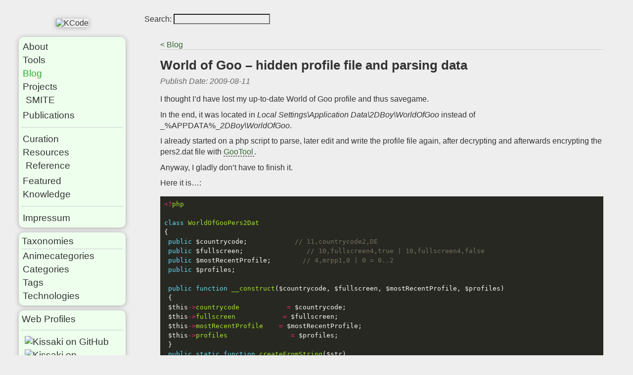

--- FILE ---
content_type: text/html; charset=utf-8
request_url: https://kcode.de/blog/622-world-of-goo-hidden-profile-file-and-parsing-data/
body_size: 5446
content:
<!DOCTYPE html>
<html lang="en">
    <head>
        <meta charset="utf-8">
        <title>World of Goo – hidden profile file and parsing data | KCode - projects, resources, information</title>
        <meta name="description" content="Website of Jan Klass" />
        <meta name="author" content="Jan Klass" />
        <meta name="viewport" content="width=device-width">
        <base href="https://kcode.de/" />
        <link rel="icon" href="/favicon.ico">
        
        <link href="/static/css/main.c7d4f19db2ae213c326ea02dc2335be7220d306bd8ba979964a90a64f3c7ed6f.css" rel="stylesheet" type="text/css" />
        
        
    </head>
    <body>
        <header id="header">
            <a id="logo" href="/"><img src="/images/logo_color.png" alt="KCode"></a>
            <input type="checkbox" id="nav-show">
<label id="nav-handle" for="nav-show">
    <div class="nh-line1"></div>
    <div class="nh-line2"></div>
    <div class="nh-line3"></div>
    <div class="nh-text">Menu</div>
</label>

<nav id="nav">
    <div class="menublock">
        


<ul>
    
    
        

<li class="menuitem  ">
    <a href="/about/">
        About
    </a>
    <ul class="sub-menu">
        
    </ul>
</li>

    
        

<li class="menuitem  ">
    <a href="/tools/">
        Tools
    </a>
    <ul class="sub-menu">
        
    </ul>
</li>

    
        

<li class="menuitem active ">
    <a href="/blog/">
        Blog
    </a>
    <ul class="sub-menu">
        
    </ul>
</li>

    
        

<li class="menuitem  ">
    <a href="/projects/">
        Projects
    </a>
    <ul class="sub-menu">
        
        <li class=" ">
            <a href="/projects/gaming/smite/">SMITE</a>
        </li>
        
    </ul>
</li>

    
        

<li class="menuitem  ">
    <a href="/publications/">
        Publications
    </a>
    <ul class="sub-menu">
        
    </ul>
</li>

    
</ul>

        <hr>
        


<ul>
    
    
        

<li class="menuitem  ">
    <a href="/curation/">
        Curation
    </a>
    <ul class="sub-menu">
        
    </ul>
</li>

    
        

<li class="menuitem  ">
    <a href="/resources/">
        Resources
    </a>
    <ul class="sub-menu">
        
        <li class=" ">
            <a href="/resources/references/">Reference</a>
        </li>
        
    </ul>
</li>

    
        

<li class="menuitem  ">
    <a href="/featured/">
        Featured
    </a>
    <ul class="sub-menu">
        
    </ul>
</li>

    
        

<li class="menuitem  ">
    <a href="/knowledge/">
        Knowledge
    </a>
    <ul class="sub-menu">
        
    </ul>
</li>

    
</ul>

        <hr>
        


<ul>
    
    
        

<li class="menuitem  ">
    <a href="/impressum/">
        Impressum
    </a>
    <ul class="sub-menu">
        
    </ul>
</li>

    
</ul>

    </div>
    <div id="nav-taxonomies" class="menublock">
        <div class="title">Taxonomies</div>
        <ul>
            
                <li><a href="/animecategories">Animecategories</a></li>
            
                <li><a href="/categories">Categories</a></li>
            
                <li><a href="/tags">Tags</a></li>
            
                <li><a href="/technologies">Technologies</a></li>
            
        </ul>
    </div>
    <div class="menublock social-links-block">Web Profiles<hr><div class="social-links">
    <div>
        <a class="github" rel="external" href="https://github.com/Kissaki" title="Kissaki on GitHub"><img src="/images/icons/github.png" alt="Kissaki on GitHub"></a>
        <a rel="external" href="https://stackoverflow.com/users/392626/kissaki" title="Kissaki on StackOverflow"><img src="/images/icons/stackoverflow.png" alt="Kissaki on StackOverflow"></a>
        <a rel="external" href="https://superuser.com/users/49269/kissaki" title="Kissaki on SuperUser"><img src="/images/icons/superuser.png" alt="Kissaki on SuperUser"></a>
        <a rel="external" href="https://gitlab.com/Kissaki" title="Kissaki on GitLab"><img src="/images/icons/gitlab.png" alt="Kissaki on GitLab"></a>
        <a rel="external" href="https://codeberg.org/Kissaki" title="Kissaki on Codeberg"><img src="/images/icons/codeberg.svg" alt="Kissaki on Codeberg"></a>
        <a rel="external" href="https://www.codewars.com/users/Kissaki" title="Kissaki on CodeWars"><img src="/images/icons/codewars.png" alt="Kissaki on CodeWars"></a>
        <a rel="external" href="https://programming.dev/u/Kissaki" title="Kissaki on programming.dev"><img src="/images/icons/programmingdev.png" alt="Kissaki on programming.dev"></a>
    </div>
    <div>
        <a rel="external" href="https://www.youtube.com/user/Kissaki0" title="Kissaki on YouTube"><img src="/images/icons/youtube.png" alt="Kissaki on YouTube"></a>
        <a rel="external" href="https://steamcommunity.com/id/Kissaki/" title="Kissaki on Steam"><img src="/images/icons/steam.png" alt="Kissaki on Steam"></a>
        <a rel="external" href="https://www.twitch.tv/kissaki0" title="Kissaki on Twitch"><img src="/images/icons/twitch.png" alt="Kissaki on Twitch"></a>
        <a rel="external" href="https://de.wikipedia.org/wiki/Benutzer:Kissaki" title="Kissaki on DE Wikipedia"><img src="/images/icons/wikipedia.png" alt="Kissaki on DE Wikipedia"></a>
        <a rel="external" href="https://en.wikipedia.org/wiki/User:Kissaki" title="Kissaki on DE Wikipedia"><img src="/images/icons/wikipedia.png" alt="Kissaki on DE Wikipedia"></a>
    </div>
    <div>
        <a rel="external" href="https://t.me/kissaki" title="Kissaki on Telegram"><img src="/images/icons/telegram.png" alt="Kissaki on Telegram"></a>
        <a rel="external" href="https://www.reddit.com/user/Kissaki0/" title="Kissaki on Reddit"><img src="/images/icons/reddit.png" alt="Kissaki on Reddit"></a>
        <a rel="external" href="https://www.linkedin.com/in/jan-klass-b4b7b1137/" title="Kissaki on LinkedIn"><img src="/images/icons/linkedin.png" alt="Kissaki on LinkedIn"></a>
    </div>
    <div>
        <a rel="external" href="https://kcode.de/blog/index.xml" title="Blog Feed"><img src="/images/icons/feed.png" alt="Kissaki Blog Feed"></a>
    </div>
</div>
</div>
</nav>

        </header>
        <div style="grid-area: main; display: grid; grid-template: 'search .' min-content 'main main' / auto 1fr">
            <aside id="site-search">
                Search: <input type="text" id="search" />
                <div id="search-results"></div>
            </aside>
            <main id="main" lang="en">
                
    <aside class="parent-page-link"><a title="Parent page" href="/blog/">&lt; Blog</a></aside>

    <article>
        <h1>World of Goo – hidden profile file and parsing data</h1>
        
            <div class="article-meta">
                Publish Date: <time datetime="2009-08-11">2009-08-11</time>
            </div>
        
        <div>
            <p>I thought I’d have lost my up-to-date World of Goo profile and thus savegame.</p>
<p>In the end, it was located in <em>Local Settings\Application Data\2DBoy\WorldOfGoo</em> instead of _%APPDATA%_<em>2DBoy\WorldOfGoo</em>.</p>
<p>I already started on a php script to parse, later edit and write the profile file again, after decrypting and afterwards encrypting the pers2.dat file with <a href="http://goofans.com/download/utility/gootool">GooTool</a>.</p>
<p>Anyway, I gladly don’t have to finish it.</p>
<p>Here it is…:</p>
<div class="highlight"><pre tabindex="0" style="color:#f8f8f2;background-color:#272822;-moz-tab-size:4;-o-tab-size:4;tab-size:4;"><code class="language-php" data-lang="php"><span style="display:flex;"><span><span style="color:#f92672">&lt;?</span><span style="color:#a6e22e">php</span>
</span></span><span style="display:flex;"><span>
</span></span><span style="display:flex;"><span><span style="color:#66d9ef">class</span> <span style="color:#a6e22e">WorldOfGooPers2Dat</span>
</span></span><span style="display:flex;"><span>{
</span></span><span style="display:flex;"><span> <span style="color:#66d9ef">public</span> $countrycode;            <span style="color:#75715e">// 11,countrycode2,DE
</span></span></span><span style="display:flex;"><span><span style="color:#75715e"></span> <span style="color:#66d9ef">public</span> $fullscreen;                <span style="color:#75715e">// 10,fullscreen4,true | 10,fullscreen4,false
</span></span></span><span style="display:flex;"><span><span style="color:#75715e"></span> <span style="color:#66d9ef">public</span> $mostRecentProfile;        <span style="color:#75715e">// 4,mrpp1,0 | 0 = 0..2
</span></span></span><span style="display:flex;"><span><span style="color:#75715e"></span> <span style="color:#66d9ef">public</span> $profiles;
</span></span><span style="display:flex;"><span>
</span></span><span style="display:flex;"><span> <span style="color:#66d9ef">public</span> <span style="color:#66d9ef">function</span> <span style="color:#a6e22e">__construct</span>($countrycode, $fullscreen, $mostRecentProfile, $profiles)
</span></span><span style="display:flex;"><span> {
</span></span><span style="display:flex;"><span> $this<span style="color:#f92672">-&gt;</span><span style="color:#a6e22e">countrycode  </span>          <span style="color:#f92672">=</span> $countrycode;
</span></span><span style="display:flex;"><span> $this<span style="color:#f92672">-&gt;</span><span style="color:#a6e22e">fullscreen  </span>          <span style="color:#f92672">=</span> $fullscreen;
</span></span><span style="display:flex;"><span> $this<span style="color:#f92672">-&gt;</span><span style="color:#a6e22e">mostRecentProfile  </span>  <span style="color:#f92672">=</span> $mostRecentProfile;
</span></span><span style="display:flex;"><span> $this<span style="color:#f92672">-&gt;</span><span style="color:#a6e22e">profiles  </span>              <span style="color:#f92672">=</span> $profiles;
</span></span><span style="display:flex;"><span> }
</span></span><span style="display:flex;"><span> <span style="color:#66d9ef">public</span> <span style="color:#66d9ef">static</span> <span style="color:#66d9ef">function</span> <span style="color:#a6e22e">createFromString</span>($str)
</span></span><span style="display:flex;"><span> {
</span></span><span style="display:flex;"><span> <span style="color:#75715e">// drop &#34;11,countrycode2,&#34;, read lang-code (eg EN, DE, etc)
</span></span></span><span style="display:flex;"><span><span style="color:#75715e"></span> $countrycode <span style="color:#f92672">=</span> <span style="color:#a6e22e">substr</span>($str, <span style="color:#ae81ff">16</span>, <span style="color:#ae81ff">2</span>);
</span></span><span style="display:flex;"><span> $str <span style="color:#f92672">=</span> <span style="color:#a6e22e">substr</span>($str, <span style="color:#ae81ff">18</span>);
</span></span><span style="display:flex;"><span>
</span></span><span style="display:flex;"><span> <span style="color:#75715e">// drop &#34;10,fullscreen4,&#34;, read fullscreen boolean
</span></span></span><span style="display:flex;"><span><span style="color:#75715e"></span> $fullscreen <span style="color:#f92672">=</span> (<span style="color:#a6e22e">boolean</span>)<span style="color:#a6e22e">substr</span>($str, <span style="color:#ae81ff">15</span>, <span style="color:#ae81ff">4</span>);
</span></span><span style="display:flex;"><span> $str <span style="color:#f92672">=</span> <span style="color:#a6e22e">substr</span>($str, <span style="color:#ae81ff">19</span>);
</span></span><span style="display:flex;"><span>
</span></span><span style="display:flex;"><span> <span style="color:#75715e">// drop &#34;10,fullscreen4,&#34;, read profile id 0..2
</span></span></span><span style="display:flex;"><span><span style="color:#75715e"></span> $mostRecentProfile <span style="color:#f92672">=</span> <span style="color:#a6e22e">intval</span>(<span style="color:#a6e22e">substr</span>($str, <span style="color:#ae81ff">8</span>, <span style="color:#ae81ff">1</span>));
</span></span><span style="display:flex;"><span> $str <span style="color:#f92672">=</span> <span style="color:#a6e22e">substr</span>($str, <span style="color:#ae81ff">9</span>);
</span></span><span style="display:flex;"><span>
</span></span><span style="display:flex;"><span> $profiles <span style="color:#f92672">=</span> <span style="color:#66d9ef">array</span>();
</span></span><span style="display:flex;"><span>
</span></span><span style="display:flex;"><span> <span style="color:#66d9ef">while</span>(<span style="color:#a6e22e">substr</span>($str, <span style="color:#ae81ff">0</span>, <span style="color:#ae81ff">3</span>) <span style="color:#f92672">!=</span> <span style="color:#e6db74">&#39;,0.&#39;</span>)
</span></span><span style="display:flex;"><span> {
</span></span><span style="display:flex;"><span> $id <span style="color:#f92672">=</span> <span style="color:#a6e22e">intval</span>(<span style="color:#a6e22e">substr</span>($str, <span style="color:#ae81ff">10</span>, <span style="color:#ae81ff">1</span>));
</span></span><span style="display:flex;"><span> $str <span style="color:#f92672">=</span> <span style="color:#a6e22e">substr</span>($str, <span style="color:#ae81ff">11</span>);
</span></span><span style="display:flex;"><span>
</span></span><span style="display:flex;"><span> $commapos <span style="color:#f92672">=</span> <span style="color:#a6e22e">strpos</span>($str, <span style="color:#e6db74">&#39;,&#39;</span>);
</span></span><span style="display:flex;"><span> $len <span style="color:#f92672">=</span> <span style="color:#a6e22e">intval</span>(<span style="color:#a6e22e">substr</span>($str, <span style="color:#ae81ff">0</span>, $commapos));
</span></span><span style="display:flex;"><span> $profiledata <span style="color:#f92672">=</span> <span style="color:#a6e22e">substr</span>($str, $commapos<span style="color:#f92672">+</span><span style="color:#ae81ff">1</span>, $len);
</span></span><span style="display:flex;"><span> $str <span style="color:#f92672">=</span> <span style="color:#a6e22e">substr</span>($str, $commapos<span style="color:#f92672">+</span><span style="color:#ae81ff">1</span><span style="color:#f92672">+</span>$len);
</span></span><span style="display:flex;"><span>
</span></span><span style="display:flex;"><span> $profiles[] <span style="color:#f92672">=</span> <span style="color:#a6e22e">Profile</span><span style="color:#f92672">::</span><span style="color:#a6e22e">createFromString</span>($id, $profiledata);
</span></span><span style="display:flex;"><span> }
</span></span><span style="display:flex;"><span>
</span></span><span style="display:flex;"><span> <span style="color:#66d9ef">return</span> <span style="color:#66d9ef">new</span> <span style="color:#a6e22e">self</span>($countrycode, $fullscreen, $mostRecentProfile, $profiles);
</span></span><span style="display:flex;"><span> }
</span></span><span style="display:flex;"><span>
</span></span><span style="display:flex;"><span> <span style="color:#66d9ef">public</span> <span style="color:#66d9ef">function</span> <span style="color:#a6e22e">toString</span>()
</span></span><span style="display:flex;"><span> {
</span></span><span style="display:flex;"><span> $txt <span style="color:#f92672">=</span> <span style="color:#e6db74">&#39; - countrycode: &#39;</span> <span style="color:#f92672">.</span> $this<span style="color:#f92672">-&gt;</span><span style="color:#a6e22e">countrycode</span> <span style="color:#f92672">.</span> <span style="color:#e6db74">&#39;&lt;br/&gt;&#39;</span>
</span></span><span style="display:flex;"><span> <span style="color:#f92672">.</span>  <span style="color:#e6db74">&#39; - fullscreen: &#39;</span> <span style="color:#f92672">.</span> $this<span style="color:#f92672">-&gt;</span><span style="color:#a6e22e">fullscreen</span> <span style="color:#f92672">.</span> <span style="color:#e6db74">&#39;&lt;br/&gt;&#39;</span>
</span></span><span style="display:flex;"><span> <span style="color:#f92672">.</span>  <span style="color:#e6db74">&#39; - mostRecentProfile: &#39;</span> <span style="color:#f92672">.</span> $this<span style="color:#f92672">-&gt;</span><span style="color:#a6e22e">mostRecentProfile</span> <span style="color:#f92672">.</span> <span style="color:#e6db74">&#39;&lt;br/&gt;&#39;</span>
</span></span><span style="display:flex;"><span> <span style="color:#f92672">.</span>  <span style="color:#e6db74">&#39; - profiles:&lt;br/&gt;&#39;</span>;
</span></span><span style="display:flex;"><span> <span style="color:#66d9ef">foreach</span>($this<span style="color:#f92672">-&gt;</span><span style="color:#a6e22e">profiles</span> <span style="color:#66d9ef">AS</span> $profile)
</span></span><span style="display:flex;"><span> {
</span></span><span style="display:flex;"><span> $txt <span style="color:#f92672">.=</span> $profile<span style="color:#f92672">-&gt;</span><span style="color:#a6e22e">toString</span>(<span style="color:#e6db74">&#34;</span><span style="color:#ae81ff">\t</span><span style="color:#e6db74">&#34;</span>) <span style="color:#f92672">.</span> <span style="color:#e6db74">&#39;&lt;br/&gt;&#39;</span>;
</span></span><span style="display:flex;"><span> }
</span></span><span style="display:flex;"><span> <span style="color:#66d9ef">return</span> $txt;
</span></span><span style="display:flex;"><span> }
</span></span><span style="display:flex;"><span>}
</span></span><span style="display:flex;"><span>
</span></span><span style="display:flex;"><span><span style="color:#66d9ef">class</span> <span style="color:#a6e22e">Profile</span>
</span></span><span style="display:flex;"><span>{
</span></span><span style="display:flex;"><span> <span style="color:#66d9ef">public</span> $id;        <span style="color:#75715e">// 9,profile_0 | 0 = 0..2
</span></span></span><span style="display:flex;"><span><span style="color:#75715e"></span> <span style="color:#66d9ef">public</span> $playername;    <span style="color:#75715e">// 
</span></span></span><span style="display:flex;"><span><span style="color:#75715e"></span> <span style="color:#e6db74">/**
</span></span></span><span style="display:flex;"><span><span style="color:#e6db74"> * bit-combined integer:
</span></span></span><span style="display:flex;"><span><span style="color:#e6db74"> * 1     online play is enabled
</span></span></span><span style="display:flex;"><span><span style="color:#e6db74"> * 2     World of Goo Corporation has been unlocked
</span></span></span><span style="display:flex;"><span><span style="color:#e6db74"> * 4     World of Goo Corporation has been destroyed
</span></span></span><span style="display:flex;"><span><span style="color:#e6db74"> * 8     the whistle has been found
</span></span></span><span style="display:flex;"><span><span style="color:#e6db74"> * 16     the Terms &amp; Conditions have been accepted (this unlocks Deliverance)
</span></span></span><span style="display:flex;"><span><span style="color:#e6db74"> */</span>
</span></span><span style="display:flex;"><span> <span style="color:#66d9ef">public</span> $playerflags;    <span style="color:#75715e">// 
</span></span></span><span style="display:flex;"><span><span style="color:#75715e"></span> <span style="color:#66d9ef">public</span> $playtime;        <span style="color:#75715e">// in seconds
</span></span></span><span style="display:flex;"><span><span style="color:#75715e"></span> <span style="color:#66d9ef">public</span> $numberOfLevelsPC;        <span style="color:#75715e">// number of levels played/completed
</span></span></span><span style="display:flex;"><span><span style="color:#75715e"></span>
</span></span><span style="display:flex;"><span> <span style="color:#66d9ef">public</span> $levelInformations;        <span style="color:#75715e">// list of level information
</span></span></span><span style="display:flex;"><span><span style="color:#75715e"></span>
</span></span><span style="display:flex;"><span> <span style="color:#66d9ef">public</span> $onlinePlayerKey;
</span></span><span style="display:flex;"><span> <span style="color:#66d9ef">public</span> $newBalls;
</span></span><span style="display:flex;"><span>
</span></span><span style="display:flex;"><span> <span style="color:#66d9ef">function</span> <span style="color:#a6e22e">__construct</span>($id, $playername, $playerflags, $playtime, $numberOfLevelsPC, $levelInformations, $onlinePlayerKey, $newBalls)
</span></span><span style="display:flex;"><span> {
</span></span><span style="display:flex;"><span> $this<span style="color:#f92672">-&gt;</span><span style="color:#a6e22e">id  </span>                  <span style="color:#f92672">=</span> $id;
</span></span><span style="display:flex;"><span> $this<span style="color:#f92672">-&gt;</span><span style="color:#a6e22e">playername  </span>          <span style="color:#f92672">=</span> $playername;
</span></span><span style="display:flex;"><span> $this<span style="color:#f92672">-&gt;</span><span style="color:#a6e22e">playerflags  </span>          <span style="color:#f92672">=</span> $playerflags;
</span></span><span style="display:flex;"><span> $this<span style="color:#f92672">-&gt;</span><span style="color:#a6e22e">playtime  </span>              <span style="color:#f92672">=</span> $playtime;
</span></span><span style="display:flex;"><span> $this<span style="color:#f92672">-&gt;</span><span style="color:#a6e22e">numberOfLevelsPC  </span>      <span style="color:#f92672">=</span> $numberOfLevelsPC;
</span></span><span style="display:flex;"><span> $this<span style="color:#f92672">-&gt;</span><span style="color:#a6e22e">levelInformations  </span>  <span style="color:#f92672">=</span> $levelInformations;
</span></span><span style="display:flex;"><span>
</span></span><span style="display:flex;"><span> }
</span></span><span style="display:flex;"><span> <span style="color:#66d9ef">public</span> <span style="color:#66d9ef">static</span> <span style="color:#66d9ef">function</span> <span style="color:#a6e22e">createFromString</span>($id, $str)
</span></span><span style="display:flex;"><span> {
</span></span><span style="display:flex;"><span> $data <span style="color:#f92672">=</span> <span style="color:#a6e22e">split</span>(<span style="color:#e6db74">&#39;,&#39;</span>, $str);
</span></span><span style="display:flex;"><span> $playername            <span style="color:#f92672">=</span> $data[<span style="color:#ae81ff">0</span>];
</span></span><span style="display:flex;"><span> $playerflags        <span style="color:#f92672">=</span> $data[<span style="color:#ae81ff">1</span>];
</span></span><span style="display:flex;"><span> $playtime            <span style="color:#f92672">=</span> $data[<span style="color:#ae81ff">2</span>];
</span></span><span style="display:flex;"><span> $numberOfLevelsPC    <span style="color:#f92672">=</span> $data[<span style="color:#ae81ff">3</span>];
</span></span><span style="display:flex;"><span>
</span></span><span style="display:flex;"><span> $levelInformations    <span style="color:#f92672">=</span> <span style="color:#66d9ef">array</span>();
</span></span><span style="display:flex;"><span> $i <span style="color:#f92672">=</span> <span style="color:#ae81ff">4</span>;
</span></span><span style="display:flex;"><span> <span style="color:#66d9ef">for</span>( ; $data[$i] <span style="color:#f92672">!=</span> <span style="color:#e6db74">&#39;0&#39;</span>; $i <span style="color:#f92672">+=</span> <span style="color:#ae81ff">4</span> )
</span></span><span style="display:flex;"><span> {
</span></span><span style="display:flex;"><span> $levelInformations[] <span style="color:#f92672">=</span> <span style="color:#66d9ef">new</span> <span style="color:#a6e22e">LevelInformation</span>($data[$i], $data[$i<span style="color:#f92672">+</span><span style="color:#ae81ff">1</span>], $data[$i<span style="color:#f92672">+</span><span style="color:#ae81ff">2</span>], $data[$i<span style="color:#f92672">+</span><span style="color:#ae81ff">3</span>]);
</span></span><span style="display:flex;"><span> }
</span></span><span style="display:flex;"><span>
</span></span><span style="display:flex;"><span> $i<span style="color:#f92672">++</span>;
</span></span><span style="display:flex;"><span> <span style="color:#75715e">// Goo Corp Data
</span></span></span><span style="display:flex;"><span><span style="color:#75715e"></span>
</span></span><span style="display:flex;"><span> $i<span style="color:#f92672">++</span>;
</span></span><span style="display:flex;"><span> $onlinePlayerKey    <span style="color:#f92672">=</span> $data[$i];
</span></span><span style="display:flex;"><span> $i<span style="color:#f92672">++</span>;
</span></span><span style="display:flex;"><span> $newBalls            <span style="color:#f92672">=</span> $data[$i];
</span></span><span style="display:flex;"><span>
</span></span><span style="display:flex;"><span> <span style="color:#66d9ef">return</span> <span style="color:#66d9ef">new</span> <span style="color:#a6e22e">self</span>($id, $playername, $playerflags, $playtime, $numberOfLevelsPC, $levelInformations, $onlinePlayerKey, $newBalls);
</span></span><span style="display:flex;"><span> }
</span></span><span style="display:flex;"><span>
</span></span><span style="display:flex;"><span> <span style="color:#66d9ef">public</span> <span style="color:#66d9ef">function</span> <span style="color:#a6e22e">toString</span>($prefix<span style="color:#f92672">=</span><span style="color:#e6db74">&#39;&#39;</span>)
</span></span><span style="display:flex;"><span> {
</span></span><span style="display:flex;"><span> $txt <span style="color:#f92672">=</span> $prefix <span style="color:#f92672">.</span> <span style="color:#e6db74">&#39; - id: &#39;</span> <span style="color:#f92672">.</span>                $this<span style="color:#f92672">-&gt;</span><span style="color:#a6e22e">id</span> <span style="color:#f92672">.</span> <span style="color:#e6db74">&#39;&lt;br/&gt;&#39;</span>
</span></span><span style="display:flex;"><span> <span style="color:#f92672">.</span>  $prefix <span style="color:#f92672">.</span> <span style="color:#e6db74">&#39; - playername: &#39;</span> <span style="color:#f92672">.</span>        $this<span style="color:#f92672">-&gt;</span><span style="color:#a6e22e">playername</span> <span style="color:#f92672">.</span> <span style="color:#e6db74">&#39;&lt;br/&gt;&#39;</span>
</span></span><span style="display:flex;"><span> <span style="color:#f92672">.</span>  $prefix <span style="color:#f92672">.</span> <span style="color:#e6db74">&#39; - player flags: &#39;</span> <span style="color:#f92672">.</span>        $this<span style="color:#f92672">-&gt;</span><span style="color:#a6e22e">playerflags</span> <span style="color:#f92672">.</span> <span style="color:#e6db74">&#39;&lt;br/&gt;&#39;</span>
</span></span><span style="display:flex;"><span> <span style="color:#f92672">.</span>  $prefix <span style="color:#f92672">.</span> <span style="color:#e6db74">&#39; - playtime: &#39;</span> <span style="color:#f92672">.</span>            $this<span style="color:#f92672">-&gt;</span><span style="color:#a6e22e">playtime</span> <span style="color:#f92672">.</span> <span style="color:#e6db74">&#39;&lt;br/&gt;&#39;</span>
</span></span><span style="display:flex;"><span> <span style="color:#f92672">.</span>  $prefix <span style="color:#f92672">.</span> <span style="color:#e6db74">&#39; - # levels completed: &#39;</span> <span style="color:#f92672">.</span> $this<span style="color:#f92672">-&gt;</span><span style="color:#a6e22e">numberOfLevelsPC</span> <span style="color:#f92672">.</span> <span style="color:#e6db74">&#39;&lt;br/&gt;&#39;</span>
</span></span><span style="display:flex;"><span> <span style="color:#f92672">.</span>  $prefix <span style="color:#f92672">.</span> <span style="color:#e6db74">&#39; - online player key: &#39;</span> <span style="color:#f92672">.</span>    $this<span style="color:#f92672">-&gt;</span><span style="color:#a6e22e">onlinePlayerKey</span> <span style="color:#f92672">.</span> <span style="color:#e6db74">&#39;&lt;br/&gt;&#39;</span>
</span></span><span style="display:flex;"><span> <span style="color:#f92672">.</span>  $prefix <span style="color:#f92672">.</span> <span style="color:#e6db74">&#39; - new balls: &#39;</span> <span style="color:#f92672">.</span>            $this<span style="color:#f92672">-&gt;</span><span style="color:#a6e22e">newBalls</span> <span style="color:#f92672">.</span> <span style="color:#e6db74">&#39;&lt;br/&gt;&#39;</span>
</span></span><span style="display:flex;"><span> <span style="color:#f92672">.</span>  $prefix <span style="color:#f92672">.</span> <span style="color:#e6db74">&#39; - level information:&lt;br/&gt;&#39;</span>;
</span></span><span style="display:flex;"><span> <span style="color:#66d9ef">foreach</span>($this<span style="color:#f92672">-&gt;</span><span style="color:#a6e22e">levelInformations</span> <span style="color:#66d9ef">AS</span> $info)
</span></span><span style="display:flex;"><span> {
</span></span><span style="display:flex;"><span> $txt <span style="color:#f92672">.=</span> $info<span style="color:#f92672">-&gt;</span><span style="color:#a6e22e">toString</span>(<span style="color:#e6db74">&#34;</span><span style="color:#ae81ff">\t\t</span><span style="color:#e6db74">&#34;</span>) <span style="color:#f92672">.</span> <span style="color:#e6db74">&#39;&lt;br/&gt;&#39;</span>;
</span></span><span style="display:flex;"><span> }
</span></span><span style="display:flex;"><span> <span style="color:#66d9ef">return</span> $txt;
</span></span><span style="display:flex;"><span> }
</span></span><span style="display:flex;"><span>}
</span></span><span style="display:flex;"><span>
</span></span><span style="display:flex;"><span><span style="color:#66d9ef">class</span> <span style="color:#a6e22e">LevelInformation</span>
</span></span><span style="display:flex;"><span>{
</span></span><span style="display:flex;"><span> <span style="color:#66d9ef">public</span> $name;
</span></span><span style="display:flex;"><span> <span style="color:#66d9ef">public</span> $maxballscollected;
</span></span><span style="display:flex;"><span> <span style="color:#66d9ef">public</span> $leastmoves;
</span></span><span style="display:flex;"><span> <span style="color:#66d9ef">public</span> $leasttime;
</span></span><span style="display:flex;"><span>
</span></span><span style="display:flex;"><span> <span style="color:#66d9ef">function</span> <span style="color:#a6e22e">__construct</span>($name, $maxballscollected, $leastmoves, $leasttime)
</span></span><span style="display:flex;"><span> {
</span></span><span style="display:flex;"><span> $this<span style="color:#f92672">-&gt;</span><span style="color:#a6e22e">name</span> <span style="color:#f92672">=</span> $name;
</span></span><span style="display:flex;"><span> $this<span style="color:#f92672">-&gt;</span><span style="color:#a6e22e">maxballscollected</span> <span style="color:#f92672">=</span> $maxballscollected;
</span></span><span style="display:flex;"><span> $this<span style="color:#f92672">-&gt;</span><span style="color:#a6e22e">leastmoves</span> <span style="color:#f92672">=</span> $leastmoves;
</span></span><span style="display:flex;"><span> $this<span style="color:#f92672">-&gt;</span><span style="color:#a6e22e">leasttime</span> <span style="color:#f92672">=</span> $leasttime;
</span></span><span style="display:flex;"><span> }
</span></span><span style="display:flex;"><span>
</span></span><span style="display:flex;"><span> <span style="color:#66d9ef">public</span> <span style="color:#66d9ef">function</span> <span style="color:#a6e22e">toString</span>($prefix<span style="color:#f92672">=</span><span style="color:#e6db74">&#39;&#39;</span>)
</span></span><span style="display:flex;"><span> {
</span></span><span style="display:flex;"><span> <span style="color:#66d9ef">return</span> $prefix <span style="color:#f92672">.</span> $this<span style="color:#f92672">-&gt;</span><span style="color:#a6e22e">name</span> <span style="color:#f92672">.</span> <span style="color:#e6db74">&#39; ...&#39;</span>;
</span></span><span style="display:flex;"><span> }
</span></span><span style="display:flex;"><span>}
</span></span><span style="display:flex;"><span>
</span></span><span style="display:flex;"><span><span style="color:#66d9ef">class</span> <span style="color:#a6e22e">WorldOfGooCorporation</span>
</span></span><span style="display:flex;"><span>{
</span></span><span style="display:flex;"><span> <span style="color:#66d9ef">public</span> $balls;
</span></span><span style="display:flex;"><span> <span style="color:#66d9ef">public</span> $strands;
</span></span><span style="display:flex;"><span>}
</span></span><span style="display:flex;"><span>
</span></span><span style="display:flex;"><span><span style="color:#66d9ef">class</span> <span style="color:#a6e22e">Ball</span>
</span></span><span style="display:flex;"><span>{
</span></span><span style="display:flex;"><span> <span style="color:#66d9ef">public</span> $type;
</span></span><span style="display:flex;"><span> <span style="color:#66d9ef">public</span> $pos_x;
</span></span><span style="display:flex;"><span> <span style="color:#66d9ef">public</span> $pos_y;
</span></span><span style="display:flex;"><span> <span style="color:#66d9ef">public</span> $vel_x;
</span></span><span style="display:flex;"><span> <span style="color:#66d9ef">public</span> $vel_y;
</span></span><span style="display:flex;"><span>}
</span></span><span style="display:flex;"><span>
</span></span><span style="display:flex;"><span><span style="color:#66d9ef">class</span> <span style="color:#a6e22e">Strand</span>
</span></span><span style="display:flex;"><span>{
</span></span><span style="display:flex;"><span> <span style="color:#66d9ef">public</span> $type;
</span></span><span style="display:flex;"><span> <span style="color:#66d9ef">public</span> $startball;
</span></span><span style="display:flex;"><span> <span style="color:#66d9ef">public</span> $endball;
</span></span><span style="display:flex;"><span> <span style="color:#66d9ef">public</span> $strength;        <span style="color:#75715e">// unknown
</span></span></span><span style="display:flex;"><span><span style="color:#75715e"></span> <span style="color:#66d9ef">public</span> $length;        <span style="color:#75715e">// unknown
</span></span></span><span style="display:flex;"><span><span style="color:#75715e"></span> <span style="color:#66d9ef">public</span> $hasAbsorbedBall;
</span></span><span style="display:flex;"><span>
</span></span><span style="display:flex;"><span> <span style="color:#66d9ef">function</span> <span style="color:#a6e22e">__construct</span>($type, $startball, $endball, $strength, $length, $hasAbsorbedBall)
</span></span><span style="display:flex;"><span> {
</span></span><span style="display:flex;"><span> $this<span style="color:#f92672">-&gt;</span><span style="color:#a6e22e">type  </span>              <span style="color:#f92672">=</span> $type;
</span></span><span style="display:flex;"><span> $this<span style="color:#f92672">-&gt;</span><span style="color:#a6e22e">startball  </span>      <span style="color:#f92672">=</span> $startball;
</span></span><span style="display:flex;"><span> $this<span style="color:#f92672">-&gt;</span><span style="color:#a6e22e">endball  </span>          <span style="color:#f92672">=</span> $endball;
</span></span><span style="display:flex;"><span> $this<span style="color:#f92672">-&gt;</span><span style="color:#a6e22e">strength  </span>          <span style="color:#f92672">=</span> $strength;
</span></span><span style="display:flex;"><span> $this<span style="color:#f92672">-&gt;</span><span style="color:#a6e22e">length  </span>          <span style="color:#f92672">=</span> $length;
</span></span><span style="display:flex;"><span> $this<span style="color:#f92672">-&gt;</span><span style="color:#a6e22e">hasAbsorbedBall  </span>  <span style="color:#f92672">=</span> $hasAbsorbedBall;
</span></span><span style="display:flex;"><span> }
</span></span><span style="display:flex;"><span> <span style="color:#66d9ef">public</span> <span style="color:#66d9ef">static</span> <span style="color:#66d9ef">function</span> <span style="color:#a6e22e">createFromString</span>($string)
</span></span><span style="display:flex;"><span> {
</span></span><span style="display:flex;"><span> $values <span style="color:#f92672">=</span> <span style="color:#a6e22e">split</span>(<span style="color:#e6db74">&#39;:&#39;</span>, $string);
</span></span><span style="display:flex;"><span>
</span></span><span style="display:flex;"><span> $type                <span style="color:#f92672">=</span> $values[<span style="color:#ae81ff">0</span>];
</span></span><span style="display:flex;"><span> $startball            <span style="color:#f92672">=</span> $values[<span style="color:#ae81ff">1</span>];
</span></span><span style="display:flex;"><span> $endball            <span style="color:#f92672">=</span> $values[<span style="color:#ae81ff">2</span>];
</span></span><span style="display:flex;"><span> $strength            <span style="color:#f92672">=</span> $values[<span style="color:#ae81ff">3</span>];
</span></span><span style="display:flex;"><span> $length                <span style="color:#f92672">=</span> $values[<span style="color:#ae81ff">4</span>];
</span></span><span style="display:flex;"><span> $hasAbsorbedBall    <span style="color:#f92672">=</span> $values[<span style="color:#ae81ff">5</span>];
</span></span><span style="display:flex;"><span>
</span></span><span style="display:flex;"><span> <span style="color:#66d9ef">return</span> <span style="color:#a6e22e">Strand</span>($type, $startball, $endball, $strength, $length, $hasAbsorbedBall);
</span></span><span style="display:flex;"><span> }
</span></span><span style="display:flex;"><span>}
</span></span><span style="display:flex;"><span>
</span></span><span style="display:flex;"><span>$fdata <span style="color:#f92672">=</span> <span style="color:#a6e22e">file_get_contents</span>(<span style="color:#e6db74">&#39;pers2.dat.xml&#39;</span>);
</span></span><span style="display:flex;"><span>
</span></span><span style="display:flex;"><span>$dat <span style="color:#f92672">=</span> <span style="color:#a6e22e">WorldOfGooPers2Dat</span><span style="color:#f92672">::</span><span style="color:#a6e22e">createFromString</span>($fdata);
</span></span><span style="display:flex;"><span>
</span></span><span style="display:flex;"><span><span style="color:#66d9ef">echo</span> <span style="color:#e6db74">&#39;&lt;pre&gt;&#39;</span> <span style="color:#f92672">.</span> $dat<span style="color:#f92672">-&gt;</span><span style="color:#a6e22e">toString</span>() <span style="color:#f92672">.</span> <span style="color:#e6db74">&#39;&lt;/pre&gt;&#39;</span>;
</span></span><span style="display:flex;"><span>
</span></span><span style="display:flex;"><span><span style="color:#75715e">?&gt;</span><span style="color:#960050;background-color:#1e0010">
</span></span></span></code></pre></div>
        </div>
    </article>
    
    <aside class="taxonomies">
        
        
            <aside class="taxonomy categories">Categories: <div class="label label-linked label-category"><a href="/categories/development/" rel="tag">development</a></div><div class="label label-linked label-category"><a href="/categories/english/" rel="tag">English</a></div><div class="label label-linked label-category"><a href="/categories/games/" rel="tag">Games</a></div></aside>
        
        
            <aside class="taxonomy tags">Tags: <div class="label label-linked label-tag"><a href="/tags/profile/" rel="tag">profile</a></div><div class="label label-linked label-tag"><a href="/tags/world-of-goo/" rel="tag">world of goo</a></div></aside>
        
        
    </aside>



            </main>
        </div>
        <script src="/js/main.js"></script>
        
        <script defer async src="/js/pagefind-init.js"></script>
    </body>
</html>


--- FILE ---
content_type: text/css; charset=utf-8
request_url: https://kcode.de/static/css/main.c7d4f19db2ae213c326ea02dc2335be7220d306bd8ba979964a90a64f3c7ed6f.css
body_size: 2848
content:
:root{--color-fg: #333;--color-fg2: #666;--color-bg: #eee;--color-bg2: #f4f4f4;--color-bg3: #f0f0f0;--color-bg30: #ccc;--color-bg30-border: #ddd;--color-bg60: #888;--color-bg60-border: #ddd;--color-highlight-bg: #00aa00;--color-highlight-fg: #00aa00;--color-fg-link: #363;--color-fg-active: #383;--color-fg-current: #3a3;--color-fg-hover: #3a3;--color-nav-bg: #efe;--color-shadow: #aaa;--color-split: #ccc;--color-split2: #bbb;--color-blue-bg: #88f}@media (prefers-color-scheme: dark){:root{--color-fg: #ccc;--color-fg2: #aaa;--color-bg: #111;--color-bg2: #333;--color-bg3: #444;--color-bg30: #222;--color-bg30-border: #333;--color-bg60: #333;--color-bg60-border: #666;--color-highlight-bg: #006600;--color-fg-link: #6c6;--color-fg-active: #8e8;--color-fg-current: #8e8;--color-fg-hover: #8e8;--color-nav-bg: #121;--color-shadow: #000;--color-split: #444;--color-split2: #000;--color-blue-bg: #225}}*{margin:0;padding:0;font-size:inherit;line-height:inherit;background:none;color:inherit}html{min-width:100%;min-height:100%;background-color:var(--color-bg);color:var(--color-fg);font-family:'Segoe UI', Arial, sans-serif;font-size:100%;line-height:1.1em}a:link,a:visited{text-decoration:none}a:hover{color:var(--color-fg-hover)}.highlight>pre{padding:6px 8px}pre{overflow:scroll}mark{background:var(--color-highlight-bg)}body{display:grid;margin:28px;gap:28px;grid-template:"menu main"/236px 1fr;min-width:360px}body #header{grid-area:menu}body #main{grid-area:main;max-width:1024px}#header{display:flex;flex-flow:column nowrap;align-items:center;justify-content:normal}#header #logo{box-shadow:0 1px 10px var(--color-shadow);margin:10px}#header #logo img{display:block}#header .menublock{box-shadow:0 1px 10px var(--color-shadow);margin:10px;border-radius:10px}#main{padding:2rem 2rem 2rem}#main .parent-page-link{border-bottom:1px solid var(--color-split)}#main .taxonomies{border-top:1px solid var(--color-split);margin-top:1em;padding-top:0.5em;font-size:1em;line-height:2em}#main .subpage-links.blog-posts .subpage-linked{list-style-type:none;margin:0;margin:1em 0;padding-bottom:1em;border-bottom:1px solid var(--color-split);display:grid;grid-template-columns:auto;gap:0.4em;line-height:1.4em}#main .subpage-links.blog-posts .subpage-linked .title{margin:0}#main .subpage-links.blog-posts .subpage-linked .meta,#main .subpage-links.blog-posts .subpage-linked .meta-categories{font-size:0.9em}.social-links-block{margin-top:1rem;line-height:1.8rem}.social-links-block .social-links>div{display:flex;gap:4px;flex-flow:wrap}.social-links-block .social-links a,.social-links-block .social-links img{display:inline}.social-links-block .social-links a{margin-left:4px}@media (prefers-color-scheme: dark){.social-links .github{filter:grayscale(1) invert(1)}}#search-results{position:absolute;background:var(--color-bg);width:50em;max-width:80%;z-index:2}@media (max-width: 1200px){body{grid-template:"menu" auto "main" auto / auto}#header{display:grid;grid-template:"navhandle . logo ." auto "menu menu menu menu" auto/auto 28px auto 1fr;padding:0}#header #nav-handle{grid-area:navhandle;display:block}#header #logo{grid-area:logo}#header #nav{grid-area:menu}#nav{visibility:collapse;opacity:0}#nav-show:checked~#nav{visibility:visible;opacity:1;transition:opacity 400ms ease}#nav{background-color:var(--color-bg);padding:1em;font-size:15px;line-height:29px;position:absolute;z-index:1;top:100px;left:0;right:0;transition:opacity 400ms ease, visibility 0s 400ms}#nav .menublock{padding:15px 31px 15px;line-height:inherit}#nav a{padding:0}#nav a:hover{color:var(--color-fg-hover)}}ul#sidemenu-buttons li{display:block;width:32px;height:32px;line-height:32px;font-size:22px;border-radius:0 12px 12px 8px;background:#533200;padding:2px;margin-bottom:4px;cursor:pointer;box-shadow:0 1px 8px var(--color-shadow);-webkit-user-select:none;user-select:none}.menublock{font-size:1.2em;line-height:1.2em;background-color:var(--color-nav-bg);border-radius:0px 0px 8px 4px;padding:6px;margin-top:1em}.menublock>.title{border-bottom:1px solid var(--color-split);padding-bottom:0.2em}.menublock hr{margin:0.5em 0;border:1px dotted var(--color-split)}.menublock #nav-referenzen{margin-bottom:25px}.menublock a{display:block;padding:2px 2px 2px 2px}.menublock ul,.menublock ol{list-style-type:none;margin:0;padding:0}.menublock li li{padding-bottom:4px}.menublock li li a{padding:2px 2px 2px 8px}.menublock .active>a{color:var(--color-fg-active)}.menublock .current>a,.menublock .active>a{color:var(--color-fg-current)}#nav-show{display:none}#nav-handle{display:none;cursor:pointer;position:relative;height:36px;width:32px;top:12px}#nav-handle .nh-line1,#nav-handle .nh-line2,#nav-handle .nh-line3{width:26px;height:4px;background-color:var(--color-fg2);transition:top 200ms, transform 200ms, opacity 200ms}#nav-handle .nh-line1{position:absolute;top:0px;right:0}#nav-handle .nh-line2{position:absolute;top:9px;right:0}#nav-handle .nh-line3{position:absolute;top:18px;right:0}#nav-handle .nh-text{position:absolute;top:27px;right:0;text-align:center;font-size:9px;line-height:1em;-webkit-user-select:none;user-select:none}#nav-show:checked~#nav-handle .nh-line1{top:9px;transform:rotate(45deg)}#nav-show:checked~#nav-handle .nh-line2{opacity:0}#nav-show:checked~#nav-handle .nh-line3{top:9px;transform:rotate(-45deg)}#main{font-size:1em;line-height:1.2em;color:var(--color-fg)}#main article a:link,#main article a:visited{border-bottom:1px dashed black}#main article table{border-collapse:collapse}#main article table tr{background:var(--color-bg2)}#main article table tr:nth-child(odd){background:var(--color-bg3)}#main article table th,#main article table td{border:1px solid var(--color-split2);padding:6px 8px;text-align:left;vertical-align:top}#main .article-meta{color:var(--color-fg2);font-style:italic;margin-bottom:1em}#main h1,#main h2,#main h3,#main h4,#main h5,#main h6{margin:8px 0 0;font-weight:600}#main h1{font-size:1.6em;line-height:1.8em}#main h2{font-size:1.4em;line-height:1.6em}#main h3{font-size:1.3em}#main h4{font-size:1.2em}#main h5,#main h6{font-size:1.1em}#main table,#main figure,#main ul,#main .highlight{margin:1em 0}#main p{line-height:1.4em;margin:0.6em 0}#main details,#main pre{margin:0.6em 0}#main blockquote{padding-left:15px;border-left:3px solid var(--color-split)}#main q{font-style:italic}#main hr{margin:8px 0;border:1px dashed var(--color-split)}#main li{margin-left:12px;line-height:1.3em}#main select{background-color:var(--color-bg2)}#main a:link,#main a:visited{color:var(--color-fg-link)}#main a:hover{color:var(--color-fg-hover)}#main a[href^="http"]:after{content:'';content:"" url(/images/icons/link-external-grey.png);margin-left:2px}#main details{background:var(--color-bg2);padding-left:1em;padding-right:1em}#main details>summary{cursor:pointer;padding:0.2em 1em;margin-left:-1em;margin-right:-1em}#main details>summary:hover{background:var(--color-bg3)}#main details[open]{padding-bottom:0.5em}#main details[open]{margin-bottom:0.5em}#main figure{display:table}#main figure figcaption{display:table-caption;caption-side:bottom}#main .images-showcase figure{float:left;margin:20px}#main .images-showcase img{max-width:200px;max-height:200px}#main .images-showcase{display:flex;flex-direction:row;flex-wrap:wrap;flex-flow:row wrap}#main .images-showcase>*{flex:1 100px}#main .images-showcase img{max-width:200px;max-height:200px}#main .groupbox{border:1px solid var(--color-split);position:relative;margin:1em 0 0.5em;padding:24px 8px 12px}#main .groupbox .groupbox-label{display:inline-block;line-height:1em;position:absolute;top:-0.5em;left:8px;background-color:var(--color-bg2);border:1px solid var(--color-split);margin:0;padding:2px 8px}#main video{max-width:100%}#main .image-gallery{display:flex;gap:1em}#main .title-jp{font-style:italic}.label{display:inline-block;border:1px solid var(--color-bg30-border);border-radius:4px;background-color:var(--color-bg30);padding:0 6px;margin-right:4px;line-height:1.2em}.label.label-linked{padding:0 0px}.label.label-linked a{display:block;padding:0 6px}.curation-cards{display:flex;list-style:none;flex-flow:wrap;gap:1em}.curation-cards>*{margin:0 !important}.curation-card{border:1px solid var(--color-bg60-border);background:var(--color-bg60);position:relative}.curation-card .producttypelabel{position:absolute;top:0;right:0;background-color:var(--color-blue-bg);color:var(--color-fg);padding:2px 4px}.curation-card .cover{width:200px;height:286px;overflow:hidden;background:#222;display:grid;justify-content:center;align-content:center;text-align:center;font-size:2em;line-height:2em;color:#ccc}.curation-card .cover:hover{color:#eee}.curation-card .cover img{object-fit:cover;object-position:center center;height:100%;width:100%}.curation-card a{display:block;width:200px;padding:16px 20px}.curation-card h2{margin:0;padding:0;font-size:1em !important;word-wrap:break-word;line-height:1.2em !important}.curation-card h2 .titlejp{font-size:1rem}

/*# sourceMappingURL=main.css.map */

--- FILE ---
content_type: application/javascript; charset=utf-8
request_url: https://kcode.de/js/main.js
body_size: 162
content:
/* global navigator */

window.meteredConnectionStatus = {
  connection: navigator.connection !== undefined ? navigator.connection : navigator.mozConnection !== undefined ? navigator.mozConnection : navigator.webkitConnection !== undefined ? navigator.webkitConnection : null,
  currentType: null,
  init: function (onChange) {
    if (this.connection === null) {
      return
    }
    this.connectionType = this.connection.type
    this.onChange = onChange
    this.connection.addEventListener('typechange', this.onChange.bind(this))

    // Initial call for adequate handling of current value
    this.onChange()
  },
  onChange: null
}
